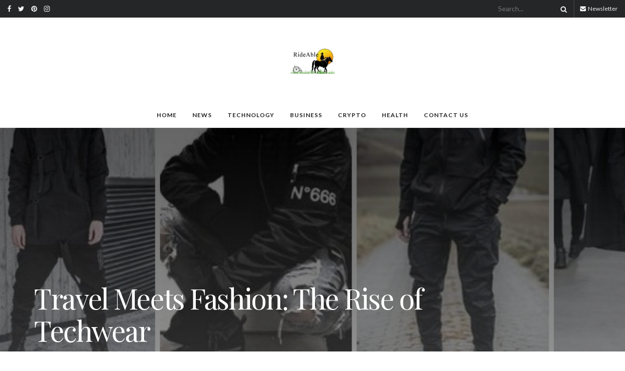

--- FILE ---
content_type: text/html; charset=utf-8
request_url: https://www.google.com/recaptcha/api2/aframe
body_size: 264
content:
<!DOCTYPE HTML><html><head><meta http-equiv="content-type" content="text/html; charset=UTF-8"></head><body><script nonce="TpsA8Csm_dt1tzJQnyMMDg">/** Anti-fraud and anti-abuse applications only. See google.com/recaptcha */ try{var clients={'sodar':'https://pagead2.googlesyndication.com/pagead/sodar?'};window.addEventListener("message",function(a){try{if(a.source===window.parent){var b=JSON.parse(a.data);var c=clients[b['id']];if(c){var d=document.createElement('img');d.src=c+b['params']+'&rc='+(localStorage.getItem("rc::a")?sessionStorage.getItem("rc::b"):"");window.document.body.appendChild(d);sessionStorage.setItem("rc::e",parseInt(sessionStorage.getItem("rc::e")||0)+1);localStorage.setItem("rc::h",'1769709677270');}}}catch(b){}});window.parent.postMessage("_grecaptcha_ready", "*");}catch(b){}</script></body></html>